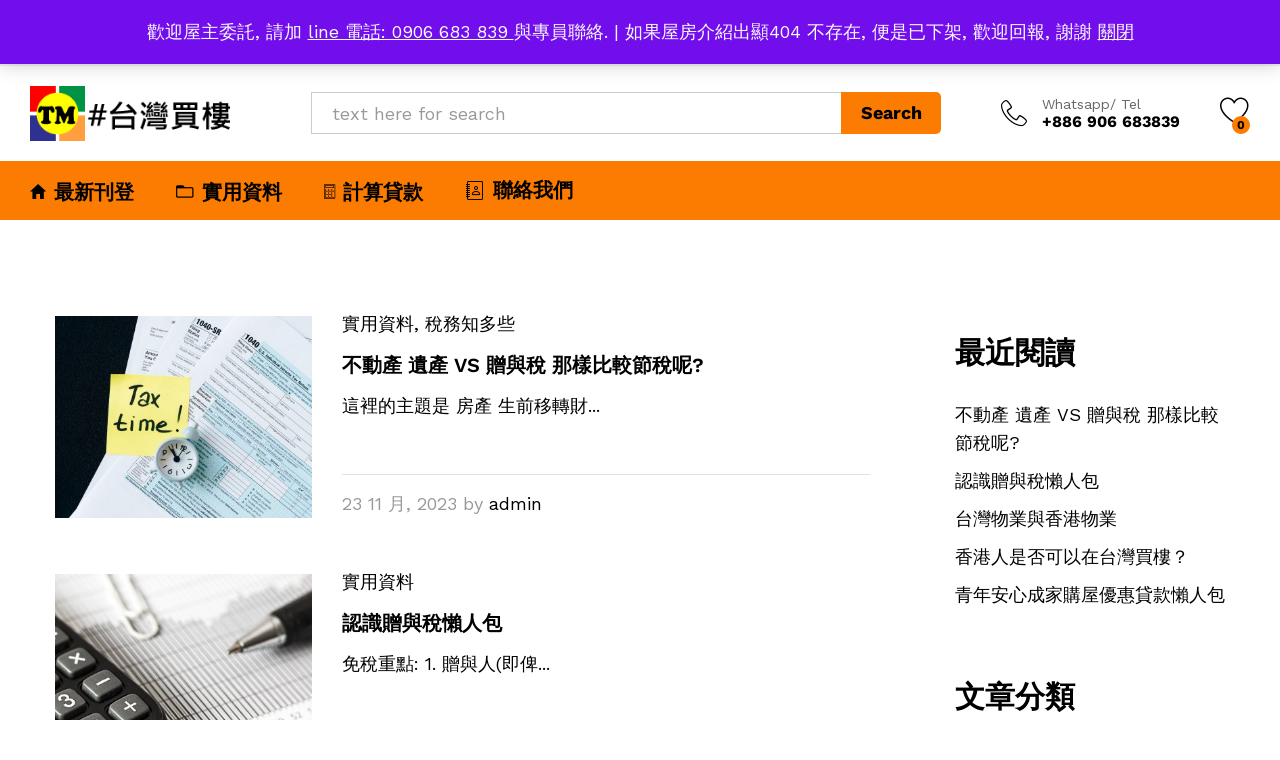

--- FILE ---
content_type: text/html; charset=UTF-8
request_url: https://1668.colortm.com/?orderby=popularity
body_size: 16078
content:
<!DOCTYPE html>
<html lang="zh-TW">
<head>
    <meta charset="UTF-8">
    <meta name="viewport" content="width=device-width, initial-scale=1">
    <link rel="pingback" href="https://1668.colortm.com/xmlrpc.php">

					<script>document.documentElement.className = document.documentElement.className + ' yes-js js_active js'</script>
			<meta name='robots' content='index, follow, max-image-preview:large, max-snippet:-1, max-video-preview:-1' />
	<style>img:is([sizes="auto" i], [sizes^="auto," i]) { contain-intrinsic-size: 3000px 1500px }</style>
	
	<!-- This site is optimized with the Yoast SEO plugin v26.8 - https://yoast.com/product/yoast-seo-wordpress/ -->
	<title>台灣買樓 | 1668好屋 - 台灣買樓 - 台灣不動產廣告刊登平台</title>
	<meta name="description" content="台灣買樓 - 不動產廣告刊登平台" />
	<link rel="canonical" href="https://1668.colortm.com/" />
	<meta property="og:locale" content="zh_TW" />
	<meta property="og:type" content="website" />
	<meta property="og:title" content="台灣買樓 | 1668好屋" />
	<meta property="og:description" content="台灣買樓 - 不動產廣告刊登平台" />
	<meta property="og:url" content="https://1668.colortm.com/" />
	<meta property="og:site_name" content="台灣買樓 | 1668好屋" />
	<meta name="twitter:card" content="summary_large_image" />
	<script type="application/ld+json" class="yoast-schema-graph">{"@context":"https://schema.org","@graph":[{"@type":"CollectionPage","@id":"https://1668.colortm.com/","url":"https://1668.colortm.com/","name":"台灣買樓 | 1668好屋 - 台灣買樓 - 台灣不動產廣告刊登平台","isPartOf":{"@id":"https://1668.colortm.com/#website"},"about":{"@id":"https://1668.colortm.com/#organization"},"description":"台灣買樓 - 不動產廣告刊登平台","breadcrumb":{"@id":"https://1668.colortm.com/#breadcrumb"},"inLanguage":"zh-TW"},{"@type":"BreadcrumbList","@id":"https://1668.colortm.com/#breadcrumb","itemListElement":[{"@type":"ListItem","position":1,"name":"主頁"}]},{"@type":"WebSite","@id":"https://1668.colortm.com/#website","url":"https://1668.colortm.com/","name":"台灣買樓 | 1668好屋","description":"台灣買樓 - 台灣不動產廣告刊登平台","publisher":{"@id":"https://1668.colortm.com/#organization"},"potentialAction":[{"@type":"SearchAction","target":{"@type":"EntryPoint","urlTemplate":"https://1668.colortm.com/?s={search_term_string}"},"query-input":{"@type":"PropertyValueSpecification","valueRequired":true,"valueName":"search_term_string"}}],"inLanguage":"zh-TW"},{"@type":"Organization","@id":"https://1668.colortm.com/#organization","name":"台灣買樓 | 1668好屋","url":"https://1668.colortm.com/","logo":{"@type":"ImageObject","inLanguage":"zh-TW","@id":"https://1668.colortm.com/#/schema/logo/image/","url":"https://1668.colortm.com/wp-content/uploads/2023/10/cropped-logomark.png","contentUrl":"https://1668.colortm.com/wp-content/uploads/2023/10/cropped-logomark.png","width":512,"height":512,"caption":"台灣買樓 | 1668好屋"},"image":{"@id":"https://1668.colortm.com/#/schema/logo/image/"},"sameAs":["https://www.facebook.com/1668estate"]}]}</script>
	<!-- / Yoast SEO plugin. -->


<link rel='dns-prefetch' href='//capi-automation.s3.us-east-2.amazonaws.com' />
<link rel="alternate" type="application/rss+xml" title="訂閱《台灣買樓 | 1668好屋》&raquo; 資訊提供" href="https://1668.colortm.com/feed/" />
<link rel="alternate" type="application/rss+xml" title="訂閱《台灣買樓 | 1668好屋》&raquo; 留言的資訊提供" href="https://1668.colortm.com/comments/feed/" />
<script type="text/javascript">
/* <![CDATA[ */
window._wpemojiSettings = {"baseUrl":"https:\/\/s.w.org\/images\/core\/emoji\/16.0.1\/72x72\/","ext":".png","svgUrl":"https:\/\/s.w.org\/images\/core\/emoji\/16.0.1\/svg\/","svgExt":".svg","source":{"concatemoji":"https:\/\/1668.colortm.com\/wp-includes\/js\/wp-emoji-release.min.js?ver=6.8.3"}};
/*! This file is auto-generated */
!function(s,n){var o,i,e;function c(e){try{var t={supportTests:e,timestamp:(new Date).valueOf()};sessionStorage.setItem(o,JSON.stringify(t))}catch(e){}}function p(e,t,n){e.clearRect(0,0,e.canvas.width,e.canvas.height),e.fillText(t,0,0);var t=new Uint32Array(e.getImageData(0,0,e.canvas.width,e.canvas.height).data),a=(e.clearRect(0,0,e.canvas.width,e.canvas.height),e.fillText(n,0,0),new Uint32Array(e.getImageData(0,0,e.canvas.width,e.canvas.height).data));return t.every(function(e,t){return e===a[t]})}function u(e,t){e.clearRect(0,0,e.canvas.width,e.canvas.height),e.fillText(t,0,0);for(var n=e.getImageData(16,16,1,1),a=0;a<n.data.length;a++)if(0!==n.data[a])return!1;return!0}function f(e,t,n,a){switch(t){case"flag":return n(e,"\ud83c\udff3\ufe0f\u200d\u26a7\ufe0f","\ud83c\udff3\ufe0f\u200b\u26a7\ufe0f")?!1:!n(e,"\ud83c\udde8\ud83c\uddf6","\ud83c\udde8\u200b\ud83c\uddf6")&&!n(e,"\ud83c\udff4\udb40\udc67\udb40\udc62\udb40\udc65\udb40\udc6e\udb40\udc67\udb40\udc7f","\ud83c\udff4\u200b\udb40\udc67\u200b\udb40\udc62\u200b\udb40\udc65\u200b\udb40\udc6e\u200b\udb40\udc67\u200b\udb40\udc7f");case"emoji":return!a(e,"\ud83e\udedf")}return!1}function g(e,t,n,a){var r="undefined"!=typeof WorkerGlobalScope&&self instanceof WorkerGlobalScope?new OffscreenCanvas(300,150):s.createElement("canvas"),o=r.getContext("2d",{willReadFrequently:!0}),i=(o.textBaseline="top",o.font="600 32px Arial",{});return e.forEach(function(e){i[e]=t(o,e,n,a)}),i}function t(e){var t=s.createElement("script");t.src=e,t.defer=!0,s.head.appendChild(t)}"undefined"!=typeof Promise&&(o="wpEmojiSettingsSupports",i=["flag","emoji"],n.supports={everything:!0,everythingExceptFlag:!0},e=new Promise(function(e){s.addEventListener("DOMContentLoaded",e,{once:!0})}),new Promise(function(t){var n=function(){try{var e=JSON.parse(sessionStorage.getItem(o));if("object"==typeof e&&"number"==typeof e.timestamp&&(new Date).valueOf()<e.timestamp+604800&&"object"==typeof e.supportTests)return e.supportTests}catch(e){}return null}();if(!n){if("undefined"!=typeof Worker&&"undefined"!=typeof OffscreenCanvas&&"undefined"!=typeof URL&&URL.createObjectURL&&"undefined"!=typeof Blob)try{var e="postMessage("+g.toString()+"("+[JSON.stringify(i),f.toString(),p.toString(),u.toString()].join(",")+"));",a=new Blob([e],{type:"text/javascript"}),r=new Worker(URL.createObjectURL(a),{name:"wpTestEmojiSupports"});return void(r.onmessage=function(e){c(n=e.data),r.terminate(),t(n)})}catch(e){}c(n=g(i,f,p,u))}t(n)}).then(function(e){for(var t in e)n.supports[t]=e[t],n.supports.everything=n.supports.everything&&n.supports[t],"flag"!==t&&(n.supports.everythingExceptFlag=n.supports.everythingExceptFlag&&n.supports[t]);n.supports.everythingExceptFlag=n.supports.everythingExceptFlag&&!n.supports.flag,n.DOMReady=!1,n.readyCallback=function(){n.DOMReady=!0}}).then(function(){return e}).then(function(){var e;n.supports.everything||(n.readyCallback(),(e=n.source||{}).concatemoji?t(e.concatemoji):e.wpemoji&&e.twemoji&&(t(e.twemoji),t(e.wpemoji)))}))}((window,document),window._wpemojiSettings);
/* ]]> */
</script>
<link rel='stylesheet' id='embed-pdf-viewer-css' href='https://1668.colortm.com/wp-content/plugins/embed-pdf-viewer/css/embed-pdf-viewer.css?ver=2.4.6' type='text/css' media='screen' />
<style id='wp-emoji-styles-inline-css' type='text/css'>

	img.wp-smiley, img.emoji {
		display: inline !important;
		border: none !important;
		box-shadow: none !important;
		height: 1em !important;
		width: 1em !important;
		margin: 0 0.07em !important;
		vertical-align: -0.1em !important;
		background: none !important;
		padding: 0 !important;
	}
</style>
<link rel='stylesheet' id='wp-block-library-css' href='https://1668.colortm.com/wp-includes/css/dist/block-library/style.min.css?ver=6.8.3' type='text/css' media='all' />
<style id='wp-block-library-theme-inline-css' type='text/css'>
.wp-block-audio :where(figcaption){color:#555;font-size:13px;text-align:center}.is-dark-theme .wp-block-audio :where(figcaption){color:#ffffffa6}.wp-block-audio{margin:0 0 1em}.wp-block-code{border:1px solid #ccc;border-radius:4px;font-family:Menlo,Consolas,monaco,monospace;padding:.8em 1em}.wp-block-embed :where(figcaption){color:#555;font-size:13px;text-align:center}.is-dark-theme .wp-block-embed :where(figcaption){color:#ffffffa6}.wp-block-embed{margin:0 0 1em}.blocks-gallery-caption{color:#555;font-size:13px;text-align:center}.is-dark-theme .blocks-gallery-caption{color:#ffffffa6}:root :where(.wp-block-image figcaption){color:#555;font-size:13px;text-align:center}.is-dark-theme :root :where(.wp-block-image figcaption){color:#ffffffa6}.wp-block-image{margin:0 0 1em}.wp-block-pullquote{border-bottom:4px solid;border-top:4px solid;color:currentColor;margin-bottom:1.75em}.wp-block-pullquote cite,.wp-block-pullquote footer,.wp-block-pullquote__citation{color:currentColor;font-size:.8125em;font-style:normal;text-transform:uppercase}.wp-block-quote{border-left:.25em solid;margin:0 0 1.75em;padding-left:1em}.wp-block-quote cite,.wp-block-quote footer{color:currentColor;font-size:.8125em;font-style:normal;position:relative}.wp-block-quote:where(.has-text-align-right){border-left:none;border-right:.25em solid;padding-left:0;padding-right:1em}.wp-block-quote:where(.has-text-align-center){border:none;padding-left:0}.wp-block-quote.is-large,.wp-block-quote.is-style-large,.wp-block-quote:where(.is-style-plain){border:none}.wp-block-search .wp-block-search__label{font-weight:700}.wp-block-search__button{border:1px solid #ccc;padding:.375em .625em}:where(.wp-block-group.has-background){padding:1.25em 2.375em}.wp-block-separator.has-css-opacity{opacity:.4}.wp-block-separator{border:none;border-bottom:2px solid;margin-left:auto;margin-right:auto}.wp-block-separator.has-alpha-channel-opacity{opacity:1}.wp-block-separator:not(.is-style-wide):not(.is-style-dots){width:100px}.wp-block-separator.has-background:not(.is-style-dots){border-bottom:none;height:1px}.wp-block-separator.has-background:not(.is-style-wide):not(.is-style-dots){height:2px}.wp-block-table{margin:0 0 1em}.wp-block-table td,.wp-block-table th{word-break:normal}.wp-block-table :where(figcaption){color:#555;font-size:13px;text-align:center}.is-dark-theme .wp-block-table :where(figcaption){color:#ffffffa6}.wp-block-video :where(figcaption){color:#555;font-size:13px;text-align:center}.is-dark-theme .wp-block-video :where(figcaption){color:#ffffffa6}.wp-block-video{margin:0 0 1em}:root :where(.wp-block-template-part.has-background){margin-bottom:0;margin-top:0;padding:1.25em 2.375em}
</style>
<style id='classic-theme-styles-inline-css' type='text/css'>
/*! This file is auto-generated */
.wp-block-button__link{color:#fff;background-color:#32373c;border-radius:9999px;box-shadow:none;text-decoration:none;padding:calc(.667em + 2px) calc(1.333em + 2px);font-size:1.125em}.wp-block-file__button{background:#32373c;color:#fff;text-decoration:none}
</style>
<style id='pdfemb-pdf-embedder-viewer-style-inline-css' type='text/css'>
.wp-block-pdfemb-pdf-embedder-viewer{max-width:none}

</style>
<link rel='stylesheet' id='jquery-selectBox-css' href='https://1668.colortm.com/wp-content/plugins/yith-woocommerce-wishlist/assets/css/jquery.selectBox.css?ver=1.2.0' type='text/css' media='all' />
<link rel='stylesheet' id='woocommerce_prettyPhoto_css-css' href='//1668.colortm.com/wp-content/plugins/woocommerce/assets/css/prettyPhoto.css?ver=3.1.6' type='text/css' media='all' />
<link rel='stylesheet' id='yith-wcwl-main-css' href='https://1668.colortm.com/wp-content/plugins/yith-woocommerce-wishlist/assets/css/style.css?ver=4.11.0' type='text/css' media='all' />
<style id='yith-wcwl-main-inline-css' type='text/css'>
 :root { --rounded-corners-radius: 16px; --add-to-cart-rounded-corners-radius: 16px; --color-headers-background: #F4F4F4; --feedback-duration: 3s } 
 :root { --rounded-corners-radius: 16px; --add-to-cart-rounded-corners-radius: 16px; --color-headers-background: #F4F4F4; --feedback-duration: 3s } 
</style>
<style id='global-styles-inline-css' type='text/css'>
:root{--wp--preset--aspect-ratio--square: 1;--wp--preset--aspect-ratio--4-3: 4/3;--wp--preset--aspect-ratio--3-4: 3/4;--wp--preset--aspect-ratio--3-2: 3/2;--wp--preset--aspect-ratio--2-3: 2/3;--wp--preset--aspect-ratio--16-9: 16/9;--wp--preset--aspect-ratio--9-16: 9/16;--wp--preset--color--black: #000000;--wp--preset--color--cyan-bluish-gray: #abb8c3;--wp--preset--color--white: #ffffff;--wp--preset--color--pale-pink: #f78da7;--wp--preset--color--vivid-red: #cf2e2e;--wp--preset--color--luminous-vivid-orange: #ff6900;--wp--preset--color--luminous-vivid-amber: #fcb900;--wp--preset--color--light-green-cyan: #7bdcb5;--wp--preset--color--vivid-green-cyan: #00d084;--wp--preset--color--pale-cyan-blue: #8ed1fc;--wp--preset--color--vivid-cyan-blue: #0693e3;--wp--preset--color--vivid-purple: #9b51e0;--wp--preset--gradient--vivid-cyan-blue-to-vivid-purple: linear-gradient(135deg,rgba(6,147,227,1) 0%,rgb(155,81,224) 100%);--wp--preset--gradient--light-green-cyan-to-vivid-green-cyan: linear-gradient(135deg,rgb(122,220,180) 0%,rgb(0,208,130) 100%);--wp--preset--gradient--luminous-vivid-amber-to-luminous-vivid-orange: linear-gradient(135deg,rgba(252,185,0,1) 0%,rgba(255,105,0,1) 100%);--wp--preset--gradient--luminous-vivid-orange-to-vivid-red: linear-gradient(135deg,rgba(255,105,0,1) 0%,rgb(207,46,46) 100%);--wp--preset--gradient--very-light-gray-to-cyan-bluish-gray: linear-gradient(135deg,rgb(238,238,238) 0%,rgb(169,184,195) 100%);--wp--preset--gradient--cool-to-warm-spectrum: linear-gradient(135deg,rgb(74,234,220) 0%,rgb(151,120,209) 20%,rgb(207,42,186) 40%,rgb(238,44,130) 60%,rgb(251,105,98) 80%,rgb(254,248,76) 100%);--wp--preset--gradient--blush-light-purple: linear-gradient(135deg,rgb(255,206,236) 0%,rgb(152,150,240) 100%);--wp--preset--gradient--blush-bordeaux: linear-gradient(135deg,rgb(254,205,165) 0%,rgb(254,45,45) 50%,rgb(107,0,62) 100%);--wp--preset--gradient--luminous-dusk: linear-gradient(135deg,rgb(255,203,112) 0%,rgb(199,81,192) 50%,rgb(65,88,208) 100%);--wp--preset--gradient--pale-ocean: linear-gradient(135deg,rgb(255,245,203) 0%,rgb(182,227,212) 50%,rgb(51,167,181) 100%);--wp--preset--gradient--electric-grass: linear-gradient(135deg,rgb(202,248,128) 0%,rgb(113,206,126) 100%);--wp--preset--gradient--midnight: linear-gradient(135deg,rgb(2,3,129) 0%,rgb(40,116,252) 100%);--wp--preset--font-size--small: 13px;--wp--preset--font-size--medium: 20px;--wp--preset--font-size--large: 36px;--wp--preset--font-size--x-large: 42px;--wp--preset--spacing--20: 0.44rem;--wp--preset--spacing--30: 0.67rem;--wp--preset--spacing--40: 1rem;--wp--preset--spacing--50: 1.5rem;--wp--preset--spacing--60: 2.25rem;--wp--preset--spacing--70: 3.38rem;--wp--preset--spacing--80: 5.06rem;--wp--preset--shadow--natural: 6px 6px 9px rgba(0, 0, 0, 0.2);--wp--preset--shadow--deep: 12px 12px 50px rgba(0, 0, 0, 0.4);--wp--preset--shadow--sharp: 6px 6px 0px rgba(0, 0, 0, 0.2);--wp--preset--shadow--outlined: 6px 6px 0px -3px rgba(255, 255, 255, 1), 6px 6px rgba(0, 0, 0, 1);--wp--preset--shadow--crisp: 6px 6px 0px rgba(0, 0, 0, 1);}:where(.is-layout-flex){gap: 0.5em;}:where(.is-layout-grid){gap: 0.5em;}body .is-layout-flex{display: flex;}.is-layout-flex{flex-wrap: wrap;align-items: center;}.is-layout-flex > :is(*, div){margin: 0;}body .is-layout-grid{display: grid;}.is-layout-grid > :is(*, div){margin: 0;}:where(.wp-block-columns.is-layout-flex){gap: 2em;}:where(.wp-block-columns.is-layout-grid){gap: 2em;}:where(.wp-block-post-template.is-layout-flex){gap: 1.25em;}:where(.wp-block-post-template.is-layout-grid){gap: 1.25em;}.has-black-color{color: var(--wp--preset--color--black) !important;}.has-cyan-bluish-gray-color{color: var(--wp--preset--color--cyan-bluish-gray) !important;}.has-white-color{color: var(--wp--preset--color--white) !important;}.has-pale-pink-color{color: var(--wp--preset--color--pale-pink) !important;}.has-vivid-red-color{color: var(--wp--preset--color--vivid-red) !important;}.has-luminous-vivid-orange-color{color: var(--wp--preset--color--luminous-vivid-orange) !important;}.has-luminous-vivid-amber-color{color: var(--wp--preset--color--luminous-vivid-amber) !important;}.has-light-green-cyan-color{color: var(--wp--preset--color--light-green-cyan) !important;}.has-vivid-green-cyan-color{color: var(--wp--preset--color--vivid-green-cyan) !important;}.has-pale-cyan-blue-color{color: var(--wp--preset--color--pale-cyan-blue) !important;}.has-vivid-cyan-blue-color{color: var(--wp--preset--color--vivid-cyan-blue) !important;}.has-vivid-purple-color{color: var(--wp--preset--color--vivid-purple) !important;}.has-black-background-color{background-color: var(--wp--preset--color--black) !important;}.has-cyan-bluish-gray-background-color{background-color: var(--wp--preset--color--cyan-bluish-gray) !important;}.has-white-background-color{background-color: var(--wp--preset--color--white) !important;}.has-pale-pink-background-color{background-color: var(--wp--preset--color--pale-pink) !important;}.has-vivid-red-background-color{background-color: var(--wp--preset--color--vivid-red) !important;}.has-luminous-vivid-orange-background-color{background-color: var(--wp--preset--color--luminous-vivid-orange) !important;}.has-luminous-vivid-amber-background-color{background-color: var(--wp--preset--color--luminous-vivid-amber) !important;}.has-light-green-cyan-background-color{background-color: var(--wp--preset--color--light-green-cyan) !important;}.has-vivid-green-cyan-background-color{background-color: var(--wp--preset--color--vivid-green-cyan) !important;}.has-pale-cyan-blue-background-color{background-color: var(--wp--preset--color--pale-cyan-blue) !important;}.has-vivid-cyan-blue-background-color{background-color: var(--wp--preset--color--vivid-cyan-blue) !important;}.has-vivid-purple-background-color{background-color: var(--wp--preset--color--vivid-purple) !important;}.has-black-border-color{border-color: var(--wp--preset--color--black) !important;}.has-cyan-bluish-gray-border-color{border-color: var(--wp--preset--color--cyan-bluish-gray) !important;}.has-white-border-color{border-color: var(--wp--preset--color--white) !important;}.has-pale-pink-border-color{border-color: var(--wp--preset--color--pale-pink) !important;}.has-vivid-red-border-color{border-color: var(--wp--preset--color--vivid-red) !important;}.has-luminous-vivid-orange-border-color{border-color: var(--wp--preset--color--luminous-vivid-orange) !important;}.has-luminous-vivid-amber-border-color{border-color: var(--wp--preset--color--luminous-vivid-amber) !important;}.has-light-green-cyan-border-color{border-color: var(--wp--preset--color--light-green-cyan) !important;}.has-vivid-green-cyan-border-color{border-color: var(--wp--preset--color--vivid-green-cyan) !important;}.has-pale-cyan-blue-border-color{border-color: var(--wp--preset--color--pale-cyan-blue) !important;}.has-vivid-cyan-blue-border-color{border-color: var(--wp--preset--color--vivid-cyan-blue) !important;}.has-vivid-purple-border-color{border-color: var(--wp--preset--color--vivid-purple) !important;}.has-vivid-cyan-blue-to-vivid-purple-gradient-background{background: var(--wp--preset--gradient--vivid-cyan-blue-to-vivid-purple) !important;}.has-light-green-cyan-to-vivid-green-cyan-gradient-background{background: var(--wp--preset--gradient--light-green-cyan-to-vivid-green-cyan) !important;}.has-luminous-vivid-amber-to-luminous-vivid-orange-gradient-background{background: var(--wp--preset--gradient--luminous-vivid-amber-to-luminous-vivid-orange) !important;}.has-luminous-vivid-orange-to-vivid-red-gradient-background{background: var(--wp--preset--gradient--luminous-vivid-orange-to-vivid-red) !important;}.has-very-light-gray-to-cyan-bluish-gray-gradient-background{background: var(--wp--preset--gradient--very-light-gray-to-cyan-bluish-gray) !important;}.has-cool-to-warm-spectrum-gradient-background{background: var(--wp--preset--gradient--cool-to-warm-spectrum) !important;}.has-blush-light-purple-gradient-background{background: var(--wp--preset--gradient--blush-light-purple) !important;}.has-blush-bordeaux-gradient-background{background: var(--wp--preset--gradient--blush-bordeaux) !important;}.has-luminous-dusk-gradient-background{background: var(--wp--preset--gradient--luminous-dusk) !important;}.has-pale-ocean-gradient-background{background: var(--wp--preset--gradient--pale-ocean) !important;}.has-electric-grass-gradient-background{background: var(--wp--preset--gradient--electric-grass) !important;}.has-midnight-gradient-background{background: var(--wp--preset--gradient--midnight) !important;}.has-small-font-size{font-size: var(--wp--preset--font-size--small) !important;}.has-medium-font-size{font-size: var(--wp--preset--font-size--medium) !important;}.has-large-font-size{font-size: var(--wp--preset--font-size--large) !important;}.has-x-large-font-size{font-size: var(--wp--preset--font-size--x-large) !important;}
:where(.wp-block-post-template.is-layout-flex){gap: 1.25em;}:where(.wp-block-post-template.is-layout-grid){gap: 1.25em;}
:where(.wp-block-columns.is-layout-flex){gap: 2em;}:where(.wp-block-columns.is-layout-grid){gap: 2em;}
:root :where(.wp-block-pullquote){font-size: 1.5em;line-height: 1.6;}
</style>
<link rel='stylesheet' id='contact-form-7-css' href='https://1668.colortm.com/wp-content/plugins/contact-form-7/includes/css/styles.css?ver=6.1.4' type='text/css' media='all' />
<link rel='stylesheet' id='responsive-lightbox-nivo_lightbox-css-css' href='https://1668.colortm.com/wp-content/plugins/responsive-lightbox-lite/assets/nivo-lightbox/nivo-lightbox.css?ver=6.8.3' type='text/css' media='all' />
<link rel='stylesheet' id='responsive-lightbox-nivo_lightbox-css-d-css' href='https://1668.colortm.com/wp-content/plugins/responsive-lightbox-lite/assets/nivo-lightbox/themes/default/default.css?ver=6.8.3' type='text/css' media='all' />
<link rel='stylesheet' id='woocommerce-general-css' href='https://1668.colortm.com/wp-content/plugins/woocommerce/assets/css/woocommerce.css?ver=10.4.3' type='text/css' media='all' />
<style id='woocommerce-inline-inline-css' type='text/css'>
.woocommerce form .form-row .required { visibility: visible; }
</style>
<link rel='stylesheet' id='wcboost-variation-swatches-css' href='https://1668.colortm.com/wp-content/plugins/wcboost-variation-swatches/assets/css/frontend.css?ver=1.1.3' type='text/css' media='all' />
<style id='wcboost-variation-swatches-inline-css' type='text/css'>
:root { --wcboost-swatches-item-width: 30px; --wcboost-swatches-item-height: 30px; }
</style>
<link rel='stylesheet' id='martfury-fonts-css' href='https://fonts.googleapis.com/css?family=Work+Sans%3A300%2C400%2C500%2C600%2C700%7CLibre+Baskerville%3A400%2C700&#038;subset=latin%2Clatin-ext&#038;ver=20170801' type='text/css' media='all' />
<link rel='stylesheet' id='linearicons-css' href='https://1668.colortm.com/wp-content/themes/martfury/css/linearicons.min.css?ver=1.0.0' type='text/css' media='all' />
<link rel='stylesheet' id='ionicons-css' href='https://1668.colortm.com/wp-content/themes/martfury/css/ionicons.min.css?ver=2.0.0' type='text/css' media='all' />
<link rel='stylesheet' id='eleganticons-css' href='https://1668.colortm.com/wp-content/themes/martfury/css/eleganticons.min.css?ver=1.0.0' type='text/css' media='all' />
<link rel='stylesheet' id='font-awesome-css' href='https://1668.colortm.com/wp-content/themes/martfury/css/font-awesome.min.css?ver=4.7.0' type='text/css' media='all' />
<style id='font-awesome-inline-css' type='text/css'>
[data-font="FontAwesome"]:before {font-family: 'FontAwesome' !important;content: attr(data-icon) !important;speak: none !important;font-weight: normal !important;font-variant: normal !important;text-transform: none !important;line-height: 1 !important;font-style: normal !important;-webkit-font-smoothing: antialiased !important;-moz-osx-font-smoothing: grayscale !important;}
</style>
<link rel='stylesheet' id='bootstrap-css' href='https://1668.colortm.com/wp-content/themes/martfury/css/bootstrap.min.css?ver=3.3.7' type='text/css' media='all' />
<link rel='stylesheet' id='martfury-css' href='https://1668.colortm.com/wp-content/themes/martfury/style.css?ver=20201224' type='text/css' media='all' />
<style id='martfury-inline-css' type='text/css'>
	/* Color Scheme */

	/* Color */

	body {
		--mf-primary-color: #fb7c00;
		--mf-background-primary-color: #fb7c00;
		--mf-border-primary-color: #fb7c00;
	}

	.widget_shopping_cart_content .woocommerce-mini-cart__buttons .checkout,
	 .header-layout-4 .topbar:not(.header-bar),
	 .header-layout-3 .topbar:not(.header-bar){
		background-color: #ec6d00;
	}

body{font-size: 18px;color: #000000;}.site-header .primary-nav > ul > li > a, .site-header .products-cats-menu .menu > li > a{font-size: 20px;}
</style>
<link rel='stylesheet' id='tawc-deals-css' href='https://1668.colortm.com/wp-content/plugins/woocommerce-deals/assets/css/tawc-deals.css?ver=1.0.0' type='text/css' media='all' />
<script type="text/template" id="tmpl-variation-template">
	<div class="woocommerce-variation-description">{{{ data.variation.variation_description }}}</div>
	<div class="woocommerce-variation-price">{{{ data.variation.price_html }}}</div>
	<div class="woocommerce-variation-availability">{{{ data.variation.availability_html }}}</div>
</script>
<script type="text/template" id="tmpl-unavailable-variation-template">
	<p role="alert">抱歉，此商品已下架，請選擇不同的組合</p>
</script>
<script type="text/javascript" src="https://1668.colortm.com/wp-includes/js/jquery/jquery.min.js?ver=3.7.1" id="jquery-core-js"></script>
<script type="text/javascript" src="https://1668.colortm.com/wp-includes/js/jquery/jquery-migrate.min.js?ver=3.4.1" id="jquery-migrate-js"></script>
<script type="text/javascript" src="https://1668.colortm.com/wp-content/plugins/responsive-lightbox-lite/assets/nivo-lightbox/nivo-lightbox.min.js?ver=6.8.3" id="responsive-lightbox-nivo_lightbox-js"></script>
<script type="text/javascript" id="responsive-lightbox-lite-script-js-extra">
/* <![CDATA[ */
var rllArgs = {"script":"nivo_lightbox","selector":"lightbox","custom_events":""};
/* ]]> */
</script>
<script type="text/javascript" src="https://1668.colortm.com/wp-content/plugins/responsive-lightbox-lite/assets/inc/script.js?ver=6.8.3" id="responsive-lightbox-lite-script-js"></script>
<script type="text/javascript" src="https://1668.colortm.com/wp-content/plugins/woocommerce/assets/js/jquery-blockui/jquery.blockUI.min.js?ver=2.7.0-wc.10.4.3" id="wc-jquery-blockui-js" defer="defer" data-wp-strategy="defer"></script>
<script type="text/javascript" src="https://1668.colortm.com/wp-content/plugins/woocommerce/assets/js/js-cookie/js.cookie.min.js?ver=2.1.4-wc.10.4.3" id="wc-js-cookie-js" defer="defer" data-wp-strategy="defer"></script>
<script type="text/javascript" id="woocommerce-js-extra">
/* <![CDATA[ */
var woocommerce_params = {"ajax_url":"\/wp-admin\/admin-ajax.php","wc_ajax_url":"\/?wc-ajax=%%endpoint%%","i18n_password_show":"\u986f\u793a\u5bc6\u78bc","i18n_password_hide":"\u96b1\u85cf\u5bc6\u78bc"};
/* ]]> */
</script>
<script type="text/javascript" src="https://1668.colortm.com/wp-content/plugins/woocommerce/assets/js/frontend/woocommerce.min.js?ver=10.4.3" id="woocommerce-js" defer="defer" data-wp-strategy="defer"></script>
<!--[if lt IE 9]>
<script type="text/javascript" src="https://1668.colortm.com/wp-content/themes/martfury/js/plugins/html5shiv.min.js?ver=3.7.2" id="html5shiv-js"></script>
<![endif]-->
<!--[if lt IE 9]>
<script type="text/javascript" src="https://1668.colortm.com/wp-content/themes/martfury/js/plugins/respond.min.js?ver=1.4.2" id="respond-js"></script>
<![endif]-->
<script type="text/javascript" src="https://1668.colortm.com/wp-includes/js/underscore.min.js?ver=1.13.7" id="underscore-js"></script>
<script type="text/javascript" id="wp-util-js-extra">
/* <![CDATA[ */
var _wpUtilSettings = {"ajax":{"url":"\/wp-admin\/admin-ajax.php"}};
/* ]]> */
</script>
<script type="text/javascript" src="https://1668.colortm.com/wp-includes/js/wp-util.min.js?ver=6.8.3" id="wp-util-js"></script>
<script type="text/javascript" id="wc-add-to-cart-variation-js-extra">
/* <![CDATA[ */
var wc_add_to_cart_variation_params = {"wc_ajax_url":"\/?wc-ajax=%%endpoint%%","i18n_no_matching_variations_text":"\u5f88\u62b1\u6b49\uff0c\u6c92\u6709\u5546\u54c1\u7b26\u5408\u60a8\u7684\u9078\u64c7\uff0c\u8acb\u91cd\u65b0\u9078\u64c7\u5176\u4ed6\u7d44\u5408\u3002","i18n_make_a_selection_text":"\u8acb\u5148\u9078\u53d6\u4efb\u4e00\u5546\u54c1\u9805\u9078\u518d\u52a0\u5546\u54c1\u9032\u8cfc\u7269\u8eca","i18n_unavailable_text":"\u62b1\u6b49\uff0c\u6b64\u5546\u54c1\u5df2\u4e0b\u67b6\uff0c\u8acb\u9078\u64c7\u4e0d\u540c\u7684\u7d44\u5408","i18n_reset_alert_text":"\u9078\u53d6\u9805\u76ee\u5df2\u91cd\u8a2d\u3002 \u5fc5\u9808\u5148\u9078\u53d6\u5546\u54c1\u9078\u9805\uff0c\u624d\u80fd\u52a0\u5165\u8cfc\u7269\u8eca\u3002"};
/* ]]> */
</script>
<script type="text/javascript" src="https://1668.colortm.com/wp-content/plugins/woocommerce/assets/js/frontend/add-to-cart-variation.min.js?ver=10.4.3" id="wc-add-to-cart-variation-js" defer="defer" data-wp-strategy="defer"></script>
<script type="text/javascript" src="https://1668.colortm.com/wp-content/themes/martfury/js/plugins/waypoints.min.js?ver=2.0.2" id="waypoints-js"></script>
<link rel="https://api.w.org/" href="https://1668.colortm.com/wp-json/" /><link rel="EditURI" type="application/rsd+xml" title="RSD" href="https://1668.colortm.com/xmlrpc.php?rsd" />
<meta name="generator" content="WordPress 6.8.3" />
<meta name="generator" content="WooCommerce 10.4.3" />
<!-- Google site verification - Google for WooCommerce -->
<meta name="google-site-verification" content="TZ2MKujN-OmA54PWcg6lrLlbfFGtg2lK9APR0NTgvo8" />
	<noscript><style>.woocommerce-product-gallery{ opacity: 1 !important; }</style></noscript>
				<script  type="text/javascript">
				!function(f,b,e,v,n,t,s){if(f.fbq)return;n=f.fbq=function(){n.callMethod?
					n.callMethod.apply(n,arguments):n.queue.push(arguments)};if(!f._fbq)f._fbq=n;
					n.push=n;n.loaded=!0;n.version='2.0';n.queue=[];t=b.createElement(e);t.async=!0;
					t.src=v;s=b.getElementsByTagName(e)[0];s.parentNode.insertBefore(t,s)}(window,
					document,'script','https://connect.facebook.net/en_US/fbevents.js');
			</script>
			<!-- WooCommerce Facebook Integration Begin -->
			<script  type="text/javascript">

				fbq('init', '999106361351932', {}, {
    "agent": "woocommerce_0-10.4.3-3.5.15"
});

				document.addEventListener( 'DOMContentLoaded', function() {
					// Insert placeholder for events injected when a product is added to the cart through AJAX.
					document.body.insertAdjacentHTML( 'beforeend', '<div class=\"wc-facebook-pixel-event-placeholder\"></div>' );
				}, false );

			</script>
			<!-- WooCommerce Facebook Integration End -->
			<link rel="icon" href="https://1668.colortm.com/wp-content/uploads/2023/10/cropped-logomark-32x32.png" sizes="32x32" />
<link rel="icon" href="https://1668.colortm.com/wp-content/uploads/2023/10/cropped-logomark-192x192.png" sizes="192x192" />
<link rel="apple-touch-icon" href="https://1668.colortm.com/wp-content/uploads/2023/10/cropped-logomark-180x180.png" />
<meta name="msapplication-TileImage" content="https://1668.colortm.com/wp-content/uploads/2023/10/cropped-logomark-270x270.png" />
<style id="kirki-inline-styles">/* vietnamese */
@font-face {
  font-family: 'Work Sans';
  font-style: normal;
  font-weight: 600;
  font-display: swap;
  src: url(https://1668.colortm.com/wp-content/fonts/work-sans/QGYsz_wNahGAdqQ43Rh_c6Dpp_k.woff2) format('woff2');
  unicode-range: U+0102-0103, U+0110-0111, U+0128-0129, U+0168-0169, U+01A0-01A1, U+01AF-01B0, U+0300-0301, U+0303-0304, U+0308-0309, U+0323, U+0329, U+1EA0-1EF9, U+20AB;
}
/* latin-ext */
@font-face {
  font-family: 'Work Sans';
  font-style: normal;
  font-weight: 600;
  font-display: swap;
  src: url(https://1668.colortm.com/wp-content/fonts/work-sans/QGYsz_wNahGAdqQ43Rh_cqDpp_k.woff2) format('woff2');
  unicode-range: U+0100-02BA, U+02BD-02C5, U+02C7-02CC, U+02CE-02D7, U+02DD-02FF, U+0304, U+0308, U+0329, U+1D00-1DBF, U+1E00-1E9F, U+1EF2-1EFF, U+2020, U+20A0-20AB, U+20AD-20C0, U+2113, U+2C60-2C7F, U+A720-A7FF;
}
/* latin */
@font-face {
  font-family: 'Work Sans';
  font-style: normal;
  font-weight: 600;
  font-display: swap;
  src: url(https://1668.colortm.com/wp-content/fonts/work-sans/QGYsz_wNahGAdqQ43Rh_fKDp.woff2) format('woff2');
  unicode-range: U+0000-00FF, U+0131, U+0152-0153, U+02BB-02BC, U+02C6, U+02DA, U+02DC, U+0304, U+0308, U+0329, U+2000-206F, U+20AC, U+2122, U+2191, U+2193, U+2212, U+2215, U+FEFF, U+FFFD;
}
/* vietnamese */
@font-face {
  font-family: 'Work Sans';
  font-style: normal;
  font-weight: 700;
  font-display: swap;
  src: url(https://1668.colortm.com/wp-content/fonts/work-sans/QGYsz_wNahGAdqQ43Rh_c6Dpp_k.woff2) format('woff2');
  unicode-range: U+0102-0103, U+0110-0111, U+0128-0129, U+0168-0169, U+01A0-01A1, U+01AF-01B0, U+0300-0301, U+0303-0304, U+0308-0309, U+0323, U+0329, U+1EA0-1EF9, U+20AB;
}
/* latin-ext */
@font-face {
  font-family: 'Work Sans';
  font-style: normal;
  font-weight: 700;
  font-display: swap;
  src: url(https://1668.colortm.com/wp-content/fonts/work-sans/QGYsz_wNahGAdqQ43Rh_cqDpp_k.woff2) format('woff2');
  unicode-range: U+0100-02BA, U+02BD-02C5, U+02C7-02CC, U+02CE-02D7, U+02DD-02FF, U+0304, U+0308, U+0329, U+1D00-1DBF, U+1E00-1E9F, U+1EF2-1EFF, U+2020, U+20A0-20AB, U+20AD-20C0, U+2113, U+2C60-2C7F, U+A720-A7FF;
}
/* latin */
@font-face {
  font-family: 'Work Sans';
  font-style: normal;
  font-weight: 700;
  font-display: swap;
  src: url(https://1668.colortm.com/wp-content/fonts/work-sans/QGYsz_wNahGAdqQ43Rh_fKDp.woff2) format('woff2');
  unicode-range: U+0000-00FF, U+0131, U+0152-0153, U+02BB-02BC, U+02C6, U+02DA, U+02DC, U+0304, U+0308, U+0329, U+2000-206F, U+20AC, U+2122, U+2191, U+2193, U+2212, U+2215, U+FEFF, U+FFFD;
}/* vietnamese */
@font-face {
  font-family: 'Work Sans';
  font-style: normal;
  font-weight: 600;
  font-display: swap;
  src: url(https://1668.colortm.com/wp-content/fonts/work-sans/QGYsz_wNahGAdqQ43Rh_c6Dpp_k.woff2) format('woff2');
  unicode-range: U+0102-0103, U+0110-0111, U+0128-0129, U+0168-0169, U+01A0-01A1, U+01AF-01B0, U+0300-0301, U+0303-0304, U+0308-0309, U+0323, U+0329, U+1EA0-1EF9, U+20AB;
}
/* latin-ext */
@font-face {
  font-family: 'Work Sans';
  font-style: normal;
  font-weight: 600;
  font-display: swap;
  src: url(https://1668.colortm.com/wp-content/fonts/work-sans/QGYsz_wNahGAdqQ43Rh_cqDpp_k.woff2) format('woff2');
  unicode-range: U+0100-02BA, U+02BD-02C5, U+02C7-02CC, U+02CE-02D7, U+02DD-02FF, U+0304, U+0308, U+0329, U+1D00-1DBF, U+1E00-1E9F, U+1EF2-1EFF, U+2020, U+20A0-20AB, U+20AD-20C0, U+2113, U+2C60-2C7F, U+A720-A7FF;
}
/* latin */
@font-face {
  font-family: 'Work Sans';
  font-style: normal;
  font-weight: 600;
  font-display: swap;
  src: url(https://1668.colortm.com/wp-content/fonts/work-sans/QGYsz_wNahGAdqQ43Rh_fKDp.woff2) format('woff2');
  unicode-range: U+0000-00FF, U+0131, U+0152-0153, U+02BB-02BC, U+02C6, U+02DA, U+02DC, U+0304, U+0308, U+0329, U+2000-206F, U+20AC, U+2122, U+2191, U+2193, U+2212, U+2215, U+FEFF, U+FFFD;
}
/* vietnamese */
@font-face {
  font-family: 'Work Sans';
  font-style: normal;
  font-weight: 700;
  font-display: swap;
  src: url(https://1668.colortm.com/wp-content/fonts/work-sans/QGYsz_wNahGAdqQ43Rh_c6Dpp_k.woff2) format('woff2');
  unicode-range: U+0102-0103, U+0110-0111, U+0128-0129, U+0168-0169, U+01A0-01A1, U+01AF-01B0, U+0300-0301, U+0303-0304, U+0308-0309, U+0323, U+0329, U+1EA0-1EF9, U+20AB;
}
/* latin-ext */
@font-face {
  font-family: 'Work Sans';
  font-style: normal;
  font-weight: 700;
  font-display: swap;
  src: url(https://1668.colortm.com/wp-content/fonts/work-sans/QGYsz_wNahGAdqQ43Rh_cqDpp_k.woff2) format('woff2');
  unicode-range: U+0100-02BA, U+02BD-02C5, U+02C7-02CC, U+02CE-02D7, U+02DD-02FF, U+0304, U+0308, U+0329, U+1D00-1DBF, U+1E00-1E9F, U+1EF2-1EFF, U+2020, U+20A0-20AB, U+20AD-20C0, U+2113, U+2C60-2C7F, U+A720-A7FF;
}
/* latin */
@font-face {
  font-family: 'Work Sans';
  font-style: normal;
  font-weight: 700;
  font-display: swap;
  src: url(https://1668.colortm.com/wp-content/fonts/work-sans/QGYsz_wNahGAdqQ43Rh_fKDp.woff2) format('woff2');
  unicode-range: U+0000-00FF, U+0131, U+0152-0153, U+02BB-02BC, U+02C6, U+02DA, U+02DC, U+0304, U+0308, U+0329, U+2000-206F, U+20AC, U+2122, U+2191, U+2193, U+2212, U+2215, U+FEFF, U+FFFD;
}/* vietnamese */
@font-face {
  font-family: 'Work Sans';
  font-style: normal;
  font-weight: 600;
  font-display: swap;
  src: url(https://1668.colortm.com/wp-content/fonts/work-sans/QGYsz_wNahGAdqQ43Rh_c6Dpp_k.woff2) format('woff2');
  unicode-range: U+0102-0103, U+0110-0111, U+0128-0129, U+0168-0169, U+01A0-01A1, U+01AF-01B0, U+0300-0301, U+0303-0304, U+0308-0309, U+0323, U+0329, U+1EA0-1EF9, U+20AB;
}
/* latin-ext */
@font-face {
  font-family: 'Work Sans';
  font-style: normal;
  font-weight: 600;
  font-display: swap;
  src: url(https://1668.colortm.com/wp-content/fonts/work-sans/QGYsz_wNahGAdqQ43Rh_cqDpp_k.woff2) format('woff2');
  unicode-range: U+0100-02BA, U+02BD-02C5, U+02C7-02CC, U+02CE-02D7, U+02DD-02FF, U+0304, U+0308, U+0329, U+1D00-1DBF, U+1E00-1E9F, U+1EF2-1EFF, U+2020, U+20A0-20AB, U+20AD-20C0, U+2113, U+2C60-2C7F, U+A720-A7FF;
}
/* latin */
@font-face {
  font-family: 'Work Sans';
  font-style: normal;
  font-weight: 600;
  font-display: swap;
  src: url(https://1668.colortm.com/wp-content/fonts/work-sans/QGYsz_wNahGAdqQ43Rh_fKDp.woff2) format('woff2');
  unicode-range: U+0000-00FF, U+0131, U+0152-0153, U+02BB-02BC, U+02C6, U+02DA, U+02DC, U+0304, U+0308, U+0329, U+2000-206F, U+20AC, U+2122, U+2191, U+2193, U+2212, U+2215, U+FEFF, U+FFFD;
}
/* vietnamese */
@font-face {
  font-family: 'Work Sans';
  font-style: normal;
  font-weight: 700;
  font-display: swap;
  src: url(https://1668.colortm.com/wp-content/fonts/work-sans/QGYsz_wNahGAdqQ43Rh_c6Dpp_k.woff2) format('woff2');
  unicode-range: U+0102-0103, U+0110-0111, U+0128-0129, U+0168-0169, U+01A0-01A1, U+01AF-01B0, U+0300-0301, U+0303-0304, U+0308-0309, U+0323, U+0329, U+1EA0-1EF9, U+20AB;
}
/* latin-ext */
@font-face {
  font-family: 'Work Sans';
  font-style: normal;
  font-weight: 700;
  font-display: swap;
  src: url(https://1668.colortm.com/wp-content/fonts/work-sans/QGYsz_wNahGAdqQ43Rh_cqDpp_k.woff2) format('woff2');
  unicode-range: U+0100-02BA, U+02BD-02C5, U+02C7-02CC, U+02CE-02D7, U+02DD-02FF, U+0304, U+0308, U+0329, U+1D00-1DBF, U+1E00-1E9F, U+1EF2-1EFF, U+2020, U+20A0-20AB, U+20AD-20C0, U+2113, U+2C60-2C7F, U+A720-A7FF;
}
/* latin */
@font-face {
  font-family: 'Work Sans';
  font-style: normal;
  font-weight: 700;
  font-display: swap;
  src: url(https://1668.colortm.com/wp-content/fonts/work-sans/QGYsz_wNahGAdqQ43Rh_fKDp.woff2) format('woff2');
  unicode-range: U+0000-00FF, U+0131, U+0152-0153, U+02BB-02BC, U+02C6, U+02DA, U+02DC, U+0304, U+0308, U+0329, U+2000-206F, U+20AC, U+2122, U+2191, U+2193, U+2212, U+2215, U+FEFF, U+FFFD;
}</style>
</head>

<body class="home blog wp-embed-responsive wp-theme-martfury theme-martfury woocommerce-demo-store woocommerce-no-js header-layout-2 mf-blog-page blog-layout-small-thumb sticky-header product_loop-no-hover">
<p role="complementary" aria-label="商店通知" class="woocommerce-store-notice demo_store" data-notice-id="7c7e27b1ca98ea8f6083e0b263e185d0" style="display:none;">歡迎屋主委託, 請加 <a href="https://line.me/ti/p/fnXg5ub55k"> line 電話: 0906 683 839 </a>與專員聯絡. | 如果屋房介紹出顯404 不存在, 便是已下架, 歡迎回報, 謝謝   <a role="button" href="#" class="woocommerce-store-notice__dismiss-link">關閉</a></p>
<div id="page" class="hfeed site">
			<div id="top-promotion" class="top-promotion promotion style-1">
				<div class="martfury-container">
					<div class="promotion-content">
						<div class="promo-inner">
						
						</div>
						<div class="promo-link">
						
						</div>
					</div>
				</div>
			</div><div id="topbar" class="topbar ">
    <div class="martfury-container">
        <div class="row topbar-row">
			                <div class="topbar-left topbar-sidebar col-xs-12 col-sm-12 col-md-5 hidden-xs hidden-sm">
					                </div>


                <div class="topbar-right topbar-sidebar col-xs-12 col-sm-12 col-md-7 hidden-xs hidden-sm">
					                </div>
			
			
        </div>
    </div>
</div>        <header id="site-header" class="site-header sticky-header-logo header-department-top">
			
<div class="header-main-wapper">
    <div class="header-main">
        <div class="martfury-container">
            <div class="row header-row">
                <div class="header-logo col-lg-3 col-md-6 col-sm-6 col-xs-6 ">
                    <div class="d-logo">
						    <div class="logo">
        <a href="https://1668.colortm.com/">
            <img class="site-logo" alt="台灣買樓 | 1668好屋"
                 src="https://1668.colortm.com/wp-content/uploads/2025/05/logomark-台灣買樓.png"/>
			<img class="sticky-logo" alt="台灣買樓 | 1668好屋" src="https://1668.colortm.com/wp-content/uploads/2025/05/logomark-台灣買樓.png" />        </a>
    </div>
<p class="site-title"><a href="https://1668.colortm.com/" rel="home">台灣買樓 | 1668好屋</a></p>    <h2 class="site-description">台灣買樓 &#8211; 台灣不動產廣告刊登平台</h2>

                    </div>

                    <div class="d-department hidden-xs hidden-sm ">
						                    </div>

                </div>
                <div class="header-extras col-lg-9 col-md-6 col-sm-6 col-xs-6">
					<div class="product-extra-search">
                <form class="products-search" method="get" action="https://1668.colortm.com/">
                <div class="psearch-content">
                    <div class="product-cat"><div class="product-cat-label no-cats">All</div> </div>
                    <div class="search-wrapper">
                        <input type="text" name="s"  class="search-field" autocomplete="off" placeholder="text here for search">
                        
                        <div class="search-results woocommerce"></div>
                    </div>
                    <button type="submit" class="search-submit mf-background-primary">Search </button>
                </div>
            </form> 
            </div>                    <ul class="extras-menu">
						<li class="extra-menu-item menu-item-hotline">
                <a href="https://wa.me/message/BLAV7VW57Q6LD1">
				<i class="icon-telephone extra-icon"></i>
				<span class="hotline-content">
					<label>Whatsapp/ Tel</label>
					<span>+886 906 683839</span>
				</span>
				</a>
		    </li><li class="extra-menu-item menu-item-wishlist menu-item-yith">
			<a class="yith-contents" id="icon-wishlist-contents" href="https://1668.colortm.com/wishlist/">
				<i class="icon-heart extra-icon" rel="tooltip"></i>
				<span class="mini-item-counter mf-background-primary">
					0
				</span>
			</a>
		</li>                    </ul>
                </div>
            </div>
        </div>
    </div>
</div>
<div class="main-menu hidden-xs hidden-sm">
    <div class="martfury-container">
        <div class="row">
            <div class="col-md-12 col-sm-12">
                <div class="col-header-menu">
					        <div class="primary-nav nav">
			<ul id="menu-menu-1" class="menu"><li class="menu-item menu-item-type-post_type menu-item-object-page menu-item-home menu-item-229"><a href="https://1668.colortm.com/%e5%8f%b0%e7%81%a3%e8%b2%b7%e6%a8%93-1668house/" class=" has-icon"><i  class="ion-android-home"></i> 最新刊登</a></li>
<li class="menu-item menu-item-type-taxonomy menu-item-object-category menu-item-290"><a href="https://1668.colortm.com/category/usefulinfo/" class=" has-icon"><i  class="ion-android-folder-open"></i> 實用資料</a></li>
<li class="menu-item menu-item-type-post_type menu-item-object-page menu-item-165"><a href="https://1668.colortm.com/%e8%a8%88%e7%ae%97%e8%b2%b8%e6%ac%be/" class=" has-icon"><i  class="ion-ios-calculator-outline"></i> 計算貸款</a></li>
<li class="menu-item menu-item-type-post_type menu-item-object-page menu-item-328"><a href="https://1668.colortm.com/contact-us/" class=" has-icon"><i  class="icon-contacts"></i> 聯絡我們</a></li>
</ul>        </div>
							                </div>
            </div>
        </div>
    </div>
</div>
<div class="mobile-menu hidden-lg hidden-md">
    <div class="container">
        <div class="mobile-menu-row">
            <a class="mf-toggle-menu" id="mf-toggle-menu" href="#">
                <i class="icon-menu"></i>
            </a>
			<div class="product-extra-search">
                <form class="products-search" method="get" action="https://1668.colortm.com/">
                <div class="psearch-content">
                    <div class="product-cat"><div class="product-cat-label no-cats">All</div> </div>
                    <div class="search-wrapper">
                        <input type="text" name="s"  class="search-field" autocomplete="off" placeholder="text here for search">
                        
                        <div class="search-results woocommerce"></div>
                    </div>
                    <button type="submit" class="search-submit mf-background-primary">Search </button>
                </div>
            </form> 
            </div>        </div>
    </div>
</div>        </header>
		
    <div id="content" class="site-content">
		<div class="container"><div class="row">    <div id="primary" class="content-area col-md-9 col-sm-12 col-xs-12">
        <main id="main" class="site-main">

			                <div class="row">
                    <div class="mf-post-list">
												
							
<article id="post-479" class="col-md-12 col-sm-12 col-xs-12 post-item-small-thumb blog-wapper post-479 post type-post status-publish format-standard has-post-thumbnail hentry category-usefulinfo category-277 tag--vs--">
	<header class="entry-header">
		<div class='entry-format format-image'><a class="entry-image" href="https://1668.colortm.com/usefulinfo/%e4%b8%8d%e5%8b%95%e7%94%a2-%e9%81%ba%e7%94%a2-vs-%e8%b4%88%e8%88%87%e7%a8%85-%e9%82%a3%e6%a8%a3%e6%af%94%e8%bc%83%e7%af%80%e7%a8%85%e5%91%a2/"><img width="380" height="300" src="https://1668.colortm.com/wp-content/uploads/2023/11/pexels-photo-6863259-380x300.jpeg" class="" alt="tax documents on black table" decoding="async" fetchpriority="high" /></a></div>	</header>
	<!-- .entry-header -->

	<div class="entry-content">
		<div class="entry-content-top">
							<div class="categories-links">
					<a href="https://1668.colortm.com/category/usefulinfo/">實用資料</a><a href="https://1668.colortm.com/category/usefulinfo/%e7%a8%85%e5%8b%99%e7%9f%a5%e5%a4%9a%e4%ba%9b/">, 稅務知多些</a>				</div>
						<h2 class="entry-title"><a href="https://1668.colortm.com/usefulinfo/%e4%b8%8d%e5%8b%95%e7%94%a2-%e9%81%ba%e7%94%a2-vs-%e8%b4%88%e8%88%87%e7%a8%85-%e9%82%a3%e6%a8%a3%e6%af%94%e8%bc%83%e7%af%80%e7%a8%85%e5%91%a2/" rel="bookmark">不動產 遺產 VS 贈與稅 那樣比較節稅呢?</a></h2>							<div class="entry-desc">
					<p>這裡的主題是 房產 生前移轉財...</p>				</div>
					</div>
		<div class="entry-content-bottom">
			<a href="https://1668.colortm.com/2023/11/23/" class="entry-meta" rel="bookmark">23 11 月, 2023</a><span class="entry-author entry-meta"> by <a class="url fn n" href="https://1668.colortm.com/author/admin/">admin</a></span>		</div>
	</div>
	<!-- .entry-content -->

</article><!-- #post-## -->

						
							
<article id="post-451" class="col-md-12 col-sm-12 col-xs-12 post-item-small-thumb blog-wapper post-451 post type-post status-publish format-standard has-post-thumbnail hentry category-usefulinfo tag-294">
	<header class="entry-header">
		<div class='entry-format format-image'><a class="entry-image" href="https://1668.colortm.com/usefulinfo/%e8%aa%8d%e8%ad%98%e8%b4%88%e8%88%87%e7%a8%85%e6%87%b6%e4%ba%ba%e5%8c%85/"><img width="380" height="300" src="https://1668.colortm.com/wp-content/uploads/2023/11/pexels-photo-209224-380x300.jpeg" class="" alt="calculator and pen on table" decoding="async" /></a></div>	</header>
	<!-- .entry-header -->

	<div class="entry-content">
		<div class="entry-content-top">
							<div class="categories-links">
					<a href="https://1668.colortm.com/category/usefulinfo/">實用資料</a>				</div>
						<h2 class="entry-title"><a href="https://1668.colortm.com/usefulinfo/%e8%aa%8d%e8%ad%98%e8%b4%88%e8%88%87%e7%a8%85%e6%87%b6%e4%ba%ba%e5%8c%85/" rel="bookmark">認識贈與稅懶人包</a></h2>							<div class="entry-desc">
					<p>免稅重點: 1. 贈與人(即俾...</p>				</div>
					</div>
		<div class="entry-content-bottom">
			<a href="https://1668.colortm.com/2023/11/17/" class="entry-meta" rel="bookmark">17 11 月, 2023</a><span class="entry-author entry-meta"> by <a class="url fn n" href="https://1668.colortm.com/author/admin/">admin</a></span>		</div>
	</div>
	<!-- .entry-content -->

</article><!-- #post-## -->

						
							
<article id="post-436" class="col-md-12 col-sm-12 col-xs-12 post-item-small-thumb blog-wapper post-436 post type-post status-publish format-standard has-post-thumbnail hentry category-usefulinfo category-dealinfo tag-257 tag-259 tag-258">
	<header class="entry-header">
		<div class='entry-format format-image'><a class="entry-image" href="https://1668.colortm.com/usefulinfo/%e5%8f%b0%e7%81%a3%e7%89%a9%e6%a5%ad%e8%88%87%e9%a6%99%e6%b8%af%e7%89%a9%e6%a5%ad/"><img width="380" height="300" src="https://1668.colortm.com/wp-content/uploads/2023/11/pexels-photo-171328-380x300.jpeg" class="" alt="bird s eye photography of a city" decoding="async" /></a></div>	</header>
	<!-- .entry-header -->

	<div class="entry-content">
		<div class="entry-content-top">
							<div class="categories-links">
					<a href="https://1668.colortm.com/category/usefulinfo/">實用資料</a><a href="https://1668.colortm.com/category/usefulinfo/dealinfo/">, 買賣手冊</a>				</div>
						<h2 class="entry-title"><a href="https://1668.colortm.com/usefulinfo/%e5%8f%b0%e7%81%a3%e7%89%a9%e6%a5%ad%e8%88%87%e9%a6%99%e6%b8%af%e7%89%a9%e6%a5%ad/" rel="bookmark">台灣物業與香港物業</a></h2>							<div class="entry-desc">
					<p>台灣物業與香港物業 有什麼不一...</p>				</div>
					</div>
		<div class="entry-content-bottom">
			<a href="https://1668.colortm.com/2023/11/13/" class="entry-meta" rel="bookmark">13 11 月, 2023</a><span class="entry-author entry-meta"> by <a class="url fn n" href="https://1668.colortm.com/author/admin/">admin</a></span>		</div>
	</div>
	<!-- .entry-content -->

</article><!-- #post-## -->

						
							
<article id="post-433" class="col-md-12 col-sm-12 col-xs-12 post-item-small-thumb blog-wapper post-433 post type-post status-publish format-standard has-post-thumbnail hentry category-usefulinfo category-dealinfo tag-254">
	<header class="entry-header">
		<div class='entry-format format-image'><a class="entry-image" href="https://1668.colortm.com/usefulinfo/%e9%a6%99%e6%b8%af%e4%ba%ba%e6%98%af%e5%90%a6%e5%8f%af%e4%bb%a5%e5%9c%a8%e5%8f%b0%e7%81%a3%e8%b2%b7%e6%a8%93%ef%bc%9f/"><img width="380" height="300" src="https://1668.colortm.com/wp-content/uploads/2023/11/pexels-photo-1559825-380x300.jpeg" class="" alt="landmark city" decoding="async" loading="lazy" /></a></div>	</header>
	<!-- .entry-header -->

	<div class="entry-content">
		<div class="entry-content-top">
							<div class="categories-links">
					<a href="https://1668.colortm.com/category/usefulinfo/">實用資料</a><a href="https://1668.colortm.com/category/usefulinfo/dealinfo/">, 買賣手冊</a>				</div>
						<h2 class="entry-title"><a href="https://1668.colortm.com/usefulinfo/%e9%a6%99%e6%b8%af%e4%ba%ba%e6%98%af%e5%90%a6%e5%8f%af%e4%bb%a5%e5%9c%a8%e5%8f%b0%e7%81%a3%e8%b2%b7%e6%a8%93%ef%bc%9f/" rel="bookmark">香港人是否可以在台灣買樓？</a></h2>							<div class="entry-desc">
					<p>經常有朋友問， 香港人是否可以...</p>				</div>
					</div>
		<div class="entry-content-bottom">
			<a href="https://1668.colortm.com/2023/11/13/" class="entry-meta" rel="bookmark">13 11 月, 2023</a><span class="entry-author entry-meta"> by <a class="url fn n" href="https://1668.colortm.com/author/admin/">admin</a></span>		</div>
	</div>
	<!-- .entry-content -->

</article><!-- #post-## -->

						
							
<article id="post-329" class="col-md-12 col-sm-12 col-xs-12 post-item-small-thumb blog-wapper post-329 post type-post status-publish format-standard has-post-thumbnail hentry category-usefulinfo category-dealinfo tag-160 tag-161 tag-158">
	<header class="entry-header">
		<div class='entry-format format-image'><a class="entry-image" href="https://1668.colortm.com/usefulinfo/%e9%9d%92%e5%b9%b4%e5%ae%89%e5%bf%83%e6%88%90%e5%ae%b6%e8%b3%bc%e5%b1%8b%e5%84%aa%e6%83%a0%e8%b2%b8%e6%ac%be%e6%87%b6%e4%ba%ba%e5%8c%85/"><img width="380" height="300" src="https://1668.colortm.com/wp-content/uploads/2023/10/安責1-380x300.jpg" class="" alt="青年安心成家購屋優惠貸款懶人包" decoding="async" loading="lazy" /></a></div>	</header>
	<!-- .entry-header -->

	<div class="entry-content">
		<div class="entry-content-top">
							<div class="categories-links">
					<a href="https://1668.colortm.com/category/usefulinfo/">實用資料</a><a href="https://1668.colortm.com/category/usefulinfo/dealinfo/">, 買賣手冊</a>				</div>
						<h2 class="entry-title"><a href="https://1668.colortm.com/usefulinfo/%e9%9d%92%e5%b9%b4%e5%ae%89%e5%bf%83%e6%88%90%e5%ae%b6%e8%b3%bc%e5%b1%8b%e5%84%aa%e6%83%a0%e8%b2%b8%e6%ac%be%e6%87%b6%e4%ba%ba%e5%8c%85/" rel="bookmark">青年安心成家購屋優惠貸款懶人包</a></h2>							<div class="entry-desc">
					<p>貸款對象：借款人符合民法規定之...</p>				</div>
					</div>
		<div class="entry-content-bottom">
			<a href="https://1668.colortm.com/2023/10/28/" class="entry-meta" rel="bookmark">28 10 月, 2023</a><span class="entry-author entry-meta"> by <a class="url fn n" href="https://1668.colortm.com/author/admin/">admin</a></span>		</div>
	</div>
	<!-- .entry-content -->

</article><!-- #post-## -->

						
							
<article id="post-273" class="col-md-12 col-sm-12 col-xs-12 post-item-small-thumb blog-wapper post-273 post type-post status-publish format-standard has-post-thumbnail hentry category-usefulinfo category-dealinfo tag-122 tag-119 tag-120 tag-162 tag-121">
	<header class="entry-header">
		<div class='entry-format format-image'><a class="entry-image" href="https://1668.colortm.com/usefulinfo/%e5%96%ae%e4%bd%8d%e6%a6%82%e5%bf%b5-%e5%9d%aa%e6%95%b8-%e8%8b%b1%e5%b0%ba-%e5%85%ac%e5%b0%ba/"><img width="380" height="300" src="https://1668.colortm.com/wp-content/uploads/2023/10/sqFeet-380x300.jpg" class="" alt="單位概念 - 坪數 英尺 公尺" decoding="async" loading="lazy" /></a></div>	</header>
	<!-- .entry-header -->

	<div class="entry-content">
		<div class="entry-content-top">
							<div class="categories-links">
					<a href="https://1668.colortm.com/category/usefulinfo/">實用資料</a><a href="https://1668.colortm.com/category/usefulinfo/dealinfo/">, 買賣手冊</a>				</div>
						<h2 class="entry-title"><a href="https://1668.colortm.com/usefulinfo/%e5%96%ae%e4%bd%8d%e6%a6%82%e5%bf%b5-%e5%9d%aa%e6%95%b8-%e8%8b%b1%e5%b0%ba-%e5%85%ac%e5%b0%ba/" rel="bookmark">單位概念 &#8211; 坪數 英尺 公尺</a></h2>							<div class="entry-desc">
					<p>台灣 1平方公尺 即 0.30...</p>				</div>
					</div>
		<div class="entry-content-bottom">
			<a href="https://1668.colortm.com/2023/10/27/" class="entry-meta" rel="bookmark">27 10 月, 2023</a><span class="entry-author entry-meta"> by <a class="url fn n" href="https://1668.colortm.com/author/admin/">admin</a></span>		</div>
	</div>
	<!-- .entry-content -->

</article><!-- #post-## -->

						
							
<article id="post-217" class="col-md-12 col-sm-12 col-xs-12 post-item-small-thumb blog-wapper post-217 post type-post status-publish format-standard has-post-thumbnail hentry category-usefulinfo category-dealinfo tag-90 tag-2-0 tag-91">
	<header class="entry-header">
		<div class='entry-format format-image'><a class="entry-image" href="https://1668.colortm.com/usefulinfo/%e3%80%90%e6%88%bf%e5%9c%b0%e5%90%88%e4%b8%802-0%e3%80%91%ef%bc%8d%e6%88%bf%e5%9c%b0%e5%90%88%e4%b8%80%e7%a8%852-0%e5%85%ad%e5%a4%a7%e4%bf%ae%e6%b3%95%e9%87%8d%e9%bb%9e%e4%b8%80%e8%a6%bd%e8%a1%a8/"><img width="212" height="300" src="https://1668.colortm.com/wp-content/uploads/2023/10/1100701-房地合一.jpg" class="" alt="房地合一2.0" decoding="async" loading="lazy" srcset="https://1668.colortm.com/wp-content/uploads/2023/10/1100701-房地合一.jpg 800w, https://1668.colortm.com/wp-content/uploads/2023/10/1100701-房地合一-212x300.jpg 212w, https://1668.colortm.com/wp-content/uploads/2023/10/1100701-房地合一-725x1024.jpg 725w, https://1668.colortm.com/wp-content/uploads/2023/10/1100701-房地合一-768x1085.jpg 768w, https://1668.colortm.com/wp-content/uploads/2023/10/1100701-房地合一-600x848.jpg 600w" sizes="auto, (max-width: 212px) 100vw, 212px" /></a></div>	</header>
	<!-- .entry-header -->

	<div class="entry-content">
		<div class="entry-content-top">
							<div class="categories-links">
					<a href="https://1668.colortm.com/category/usefulinfo/">實用資料</a><a href="https://1668.colortm.com/category/usefulinfo/dealinfo/">, 買賣手冊</a>				</div>
						<h2 class="entry-title"><a href="https://1668.colortm.com/usefulinfo/%e3%80%90%e6%88%bf%e5%9c%b0%e5%90%88%e4%b8%802-0%e3%80%91%ef%bc%8d%e6%88%bf%e5%9c%b0%e5%90%88%e4%b8%80%e7%a8%852-0%e5%85%ad%e5%a4%a7%e4%bf%ae%e6%b3%95%e9%87%8d%e9%bb%9e%e4%b8%80%e8%a6%bd%e8%a1%a8/" rel="bookmark">【房地合一2.0】－房地合一稅2.0六大修法重點一覽表</a></h2>							<div class="entry-desc">
					<p>房地合一2.0 房地合一稅2....</p>				</div>
					</div>
		<div class="entry-content-bottom">
			<a href="https://1668.colortm.com/2023/10/25/" class="entry-meta" rel="bookmark">25 10 月, 2023</a><span class="entry-author entry-meta"> by <a class="url fn n" href="https://1668.colortm.com/author/admin/">admin</a></span>		</div>
	</div>
	<!-- .entry-content -->

</article><!-- #post-## -->

						                    </div>
                </div>

				
			
        </main>
        <!-- #main -->
    </div><!-- #primary -->

	<aside id="primary-sidebar"
       class="widgets-area primary-sidebar col-md-3 col-sm-12 col-xs-12  blog-sidebar">
	<div id="block-3" class="widget widget_block">
<div class="wp-block-group"><div class="wp-block-group__inner-container is-layout-flow wp-block-group-is-layout-flow">
<h2 class="wp-block-heading">最近閱讀</h2>


<ul class="wp-block-latest-posts__list wp-block-latest-posts"><li><a class="wp-block-latest-posts__post-title" href="https://1668.colortm.com/usefulinfo/%e4%b8%8d%e5%8b%95%e7%94%a2-%e9%81%ba%e7%94%a2-vs-%e8%b4%88%e8%88%87%e7%a8%85-%e9%82%a3%e6%a8%a3%e6%af%94%e8%bc%83%e7%af%80%e7%a8%85%e5%91%a2/">不動產 遺產 VS 贈與稅 那樣比較節稅呢?</a></li>
<li><a class="wp-block-latest-posts__post-title" href="https://1668.colortm.com/usefulinfo/%e8%aa%8d%e8%ad%98%e8%b4%88%e8%88%87%e7%a8%85%e6%87%b6%e4%ba%ba%e5%8c%85/">認識贈與稅懶人包</a></li>
<li><a class="wp-block-latest-posts__post-title" href="https://1668.colortm.com/usefulinfo/%e5%8f%b0%e7%81%a3%e7%89%a9%e6%a5%ad%e8%88%87%e9%a6%99%e6%b8%af%e7%89%a9%e6%a5%ad/">台灣物業與香港物業</a></li>
<li><a class="wp-block-latest-posts__post-title" href="https://1668.colortm.com/usefulinfo/%e9%a6%99%e6%b8%af%e4%ba%ba%e6%98%af%e5%90%a6%e5%8f%af%e4%bb%a5%e5%9c%a8%e5%8f%b0%e7%81%a3%e8%b2%b7%e6%a8%93%ef%bc%9f/">香港人是否可以在台灣買樓？</a></li>
<li><a class="wp-block-latest-posts__post-title" href="https://1668.colortm.com/usefulinfo/%e9%9d%92%e5%b9%b4%e5%ae%89%e5%bf%83%e6%88%90%e5%ae%b6%e8%b3%bc%e5%b1%8b%e5%84%aa%e6%83%a0%e8%b2%b8%e6%ac%be%e6%87%b6%e4%ba%ba%e5%8c%85/">青年安心成家購屋優惠貸款懶人包</a></li>
</ul></div></div>
</div><div id="block-6" class="widget widget_block">
<div class="wp-block-group"><div class="wp-block-group__inner-container is-layout-flow wp-block-group-is-layout-flow">
<h2 class="wp-block-heading">文章分類</h2>


<ul class="wp-block-categories-list wp-block-categories">	<li class="cat-item cat-item-10"><a href="https://1668.colortm.com/category/usefulinfo/">實用資料</a>
</li>
	<li class="cat-item cat-item-277"><a href="https://1668.colortm.com/category/usefulinfo/%e7%a8%85%e5%8b%99%e7%9f%a5%e5%a4%9a%e4%ba%9b/">稅務知多些</a>
</li>
	<li class="cat-item cat-item-83"><a href="https://1668.colortm.com/category/usefulinfo/dealinfo/">買賣手冊</a>
</li>
</ul></div></div>
</div><div id="block-19" class="widget widget_block">
<div class="wp-block-jetpack-send-a-message">
<div class="wp-block-jetpack-whatsapp-button is-color-dark"><a class="whatsapp-block__button" href="https://api.whatsapp.com/send?phone=85251125977&amp;text=%E4%BD%A0%E5%A5%BD%EF%BC%8C%E6%88%91%E5%BE%9E%E4%BD%A0%E7%9A%84%E7%B6%B2%E7%AB%99%E5%8F%96%E5%BE%97%E4%BD%A0%E7%9A%84%20WhatsApp%20%E8%B3%87%E8%A8%8A%E3%80%82" style="background-color:#25D366;color:#fff" target="_self" rel="noopener noreferrer">在 WhatsApp 上聊天</a></div>
</div>
</div></aside><!-- #secondary -->


</div></div></div><!-- #content -->
    <footer id="colophon" class="site-footer">
		<nav class="footer-layout footer-layout-1 footer-light">
		<div class="martfury-container">
		<div class="footer-content">
					</div>
		<div class="footer-bottom">
			<div class="row footer-row">
				<div class="col-footer-copyright col-lg-6 col-md-12 col-sm-12 col-xs-12">
					<div class="footer-copyright">Copyright © 台灣買樓 | 1668好屋 since 2020 | (111)登字第416323號 

</div>				</div>
				<div class="col-footer-payments col-lg-6 col-md-12 col-sm-12 col-xs-12">
					<div class="footer-payments"><ul class="payments"> <li><img class="attachment-full size-full" src=""></li> </ul></div>				</div>
			</div>
		</div>
	</div>
</nav>    </footer><!-- #colophon -->
	</div><!-- #page -->

<script type="speculationrules">
{"prefetch":[{"source":"document","where":{"and":[{"href_matches":"\/*"},{"not":{"href_matches":["\/wp-*.php","\/wp-admin\/*","\/wp-content\/uploads\/*","\/wp-content\/*","\/wp-content\/plugins\/*","\/wp-content\/themes\/martfury\/*","\/*\\?(.+)"]}},{"not":{"selector_matches":"a[rel~=\"nofollow\"]"}},{"not":{"selector_matches":".no-prefetch, .no-prefetch a"}}]},"eagerness":"conservative"}]}
</script>

        <div id="mf-quick-view-modal" class="mf-quick-view-modal martfury-modal woocommerce" tabindex="-1">
            <div class="mf-modal-overlay"></div>
            <div class="modal-content">
                <a href="#" class="close-modal">
                    <i class="icon-cross"></i>
                </a>
                <div class="product-modal-content loading"></div>
            </div>
            <div class="mf-loading"></div>
        </div>

		            <a id="scroll-top" class="backtotop" href="#page-top">
                <i class="arrow_carrot_up_alt"></i>
            </a>
				        <div class="primary-mobile-nav mf-els-item" id="primary-mobile-nav">
            <div class="mobile-nav-content">
                <div class="mobile-nav-overlay"></div>
                <div class="mobile-nav-header">
					                    <h2 class="mobile-nav-header__title">Main Menu</h2>
                    <a class="close-mobile-nav"><i class="icon-cross"></i></a>
                </div>

				<ul id="menu-menu-2" class="menu"><li class="menu-item menu-item-type-post_type menu-item-object-page menu-item-home menu-item-229"><a href="https://1668.colortm.com/%e5%8f%b0%e7%81%a3%e8%b2%b7%e6%a8%93-1668house/"><i class="ion-android-home"></i> 最新刊登</a></li>
<li class="menu-item menu-item-type-taxonomy menu-item-object-category menu-item-290"><a href="https://1668.colortm.com/category/usefulinfo/"><i class="ion-android-folder-open"></i> 實用資料</a></li>
<li class="menu-item menu-item-type-post_type menu-item-object-page menu-item-165"><a href="https://1668.colortm.com/%e8%a8%88%e7%ae%97%e8%b2%b8%e6%ac%be/"><i class="ion-ios-calculator-outline"></i> 計算貸款</a></li>
<li class="menu-item menu-item-type-post_type menu-item-object-page menu-item-328"><a href="https://1668.colortm.com/contact-us/"><i class="icon-contacts"></i> 聯絡我們</a></li>
</ul>
            </div>
        </div>
		        <div id="mf-off-canvas-layer" class="martfury-off-canvas-layer"></div>
					<!-- Facebook Pixel Code -->
			<noscript>
				<img
					height="1"
					width="1"
					style="display:none"
					alt="fbpx"
					src="https://www.facebook.com/tr?id=999106361351932&ev=PageView&noscript=1"
				/>
			</noscript>
			<!-- End Facebook Pixel Code -->
				<script type='text/javascript'>
		(function () {
			var c = document.body.className;
			c = c.replace(/woocommerce-no-js/, 'woocommerce-js');
			document.body.className = c;
		})();
	</script>
	<link rel='stylesheet' id='wc-blocks-style-css' href='https://1668.colortm.com/wp-content/plugins/woocommerce/assets/client/blocks/wc-blocks.css?ver=wc-10.4.3' type='text/css' media='all' />
<script type="text/javascript" src="https://1668.colortm.com/wp-content/plugins/yith-woocommerce-wishlist/assets/js/jquery.selectBox.min.js?ver=1.2.0" id="jquery-selectBox-js"></script>
<script type="text/javascript" src="//1668.colortm.com/wp-content/plugins/woocommerce/assets/js/prettyPhoto/jquery.prettyPhoto.min.js?ver=3.1.6" id="wc-prettyPhoto-js" data-wp-strategy="defer"></script>
<script type="text/javascript" id="jquery-yith-wcwl-js-extra">
/* <![CDATA[ */
var yith_wcwl_l10n = {"ajax_url":"\/wp-admin\/admin-ajax.php","redirect_to_cart":"no","yith_wcwl_button_position":"after_add_to_cart","multi_wishlist":"","hide_add_button":"1","enable_ajax_loading":"","ajax_loader_url":"https:\/\/1668.colortm.com\/wp-content\/plugins\/yith-woocommerce-wishlist\/assets\/images\/ajax-loader-alt.svg","remove_from_wishlist_after_add_to_cart":"1","is_wishlist_responsive":"1","time_to_close_prettyphoto":"3000","fragments_index_glue":".","reload_on_found_variation":"1","mobile_media_query":"768","labels":{"cookie_disabled":"We are sorry, but this feature is available only if cookies on your browser are enabled.","added_to_cart_message":"<div class=\"woocommerce-notices-wrapper\"><div class=\"woocommerce-message\" role=\"alert\">Product added to cart successfully<\/div><\/div>"},"actions":{"add_to_wishlist_action":"add_to_wishlist","remove_from_wishlist_action":"remove_from_wishlist","reload_wishlist_and_adding_elem_action":"reload_wishlist_and_adding_elem","load_mobile_action":"load_mobile","delete_item_action":"delete_item","save_title_action":"save_title","save_privacy_action":"save_privacy","load_fragments":"load_fragments"},"nonce":{"add_to_wishlist_nonce":"a94adb7e42","remove_from_wishlist_nonce":"1aeda08c3a","reload_wishlist_and_adding_elem_nonce":"10b1e8f7dd","load_mobile_nonce":"8c9e286f55","delete_item_nonce":"70fe9b31af","save_title_nonce":"68a537dea9","save_privacy_nonce":"e77bade806","load_fragments_nonce":"ddfd52fe39"},"redirect_after_ask_estimate":"","ask_estimate_redirect_url":"https:\/\/1668.colortm.com","enable_notices":""};
/* ]]> */
</script>
<script type="text/javascript" src="https://1668.colortm.com/wp-content/plugins/yith-woocommerce-wishlist/assets/js/jquery.yith-wcwl.min.js?ver=4.11.0" id="jquery-yith-wcwl-js"></script>
<script type="text/javascript" src="https://1668.colortm.com/wp-includes/js/dist/hooks.min.js?ver=4d63a3d491d11ffd8ac6" id="wp-hooks-js"></script>
<script type="text/javascript" src="https://1668.colortm.com/wp-includes/js/dist/i18n.min.js?ver=5e580eb46a90c2b997e6" id="wp-i18n-js"></script>
<script type="text/javascript" id="wp-i18n-js-after">
/* <![CDATA[ */
wp.i18n.setLocaleData( { 'text direction\u0004ltr': [ 'ltr' ] } );
/* ]]> */
</script>
<script type="text/javascript" src="https://1668.colortm.com/wp-content/plugins/contact-form-7/includes/swv/js/index.js?ver=6.1.4" id="swv-js"></script>
<script type="text/javascript" id="contact-form-7-js-translations">
/* <![CDATA[ */
( function( domain, translations ) {
	var localeData = translations.locale_data[ domain ] || translations.locale_data.messages;
	localeData[""].domain = domain;
	wp.i18n.setLocaleData( localeData, domain );
} )( "contact-form-7", {"translation-revision-date":"2025-12-02 18:51:57+0000","generator":"GlotPress\/4.0.3","domain":"messages","locale_data":{"messages":{"":{"domain":"messages","plural-forms":"nplurals=1; plural=0;","lang":"zh_TW"},"This contact form is placed in the wrong place.":["\u9019\u4efd\u806f\u7d61\u8868\u55ae\u653e\u5728\u932f\u8aa4\u7684\u4f4d\u7f6e\u3002"],"Error:":["\u932f\u8aa4:"]}},"comment":{"reference":"includes\/js\/index.js"}} );
/* ]]> */
</script>
<script type="text/javascript" id="contact-form-7-js-before">
/* <![CDATA[ */
var wpcf7 = {
    "api": {
        "root": "https:\/\/1668.colortm.com\/wp-json\/",
        "namespace": "contact-form-7\/v1"
    }
};
/* ]]> */
</script>
<script type="text/javascript" src="https://1668.colortm.com/wp-content/plugins/contact-form-7/includes/js/index.js?ver=6.1.4" id="contact-form-7-js"></script>
<script type="text/javascript" id="wcboost-variation-swatches-js-extra">
/* <![CDATA[ */
var wcboost_variation_swatches_params = {"show_selected_label":""};
/* ]]> */
</script>
<script type="text/javascript" src="https://1668.colortm.com/wp-content/plugins/wcboost-variation-swatches/assets/js/frontend.min.js?ver=1.1.3" id="wcboost-variation-swatches-js"></script>
<script type="text/javascript" src="https://1668.colortm.com/wp-content/themes/martfury/js/plugins/isotope.pkgd.min.js?ver=2.2.2" id="isotope-js"></script>
<script type="text/javascript" src="https://1668.colortm.com/wp-includes/js/jquery/ui/core.min.js?ver=1.13.3" id="jquery-ui-core-js"></script>
<script type="text/javascript" src="https://1668.colortm.com/wp-includes/js/jquery/ui/tooltip.min.js?ver=1.13.3" id="jquery-ui-tooltip-js"></script>
<script type="text/javascript" src="https://1668.colortm.com/wp-includes/js/imagesloaded.min.js?ver=5.0.0" id="imagesloaded-js"></script>
<script type="text/javascript" src="https://1668.colortm.com/wp-content/themes/martfury/js/plugins/jquery.lazyload.min.js?ver=1.9.7" id="lazyload-js"></script>
<script type="text/javascript" src="https://1668.colortm.com/wp-content/themes/martfury/js/plugins/jquery.fitvids.js?ver=1.1.0" id="fitvids-js"></script>
<script type="text/javascript" src="https://1668.colortm.com/wp-content/themes/martfury/js/plugins/isInViewport.min.js?ver=1.0.0" id="isinviewport-js"></script>
<script type="text/javascript" src="https://1668.colortm.com/wp-content/themes/martfury/js/plugins/jquery.coundown.js?ver=1.0.0" id="mf-countdown-js"></script>
<script type="text/javascript" src="https://1668.colortm.com/wp-content/themes/martfury/js/plugins/jquery.counterup.min.js?ver=1.0.0" id="counterup-js"></script>
<script type="text/javascript" src="https://1668.colortm.com/wp-content/themes/martfury/js/plugins/jquery.tabs.js?ver=1.0.0" id="martfury-tabs-js"></script>
<script type="text/javascript" src="https://1668.colortm.com/wp-content/themes/martfury/js/plugins/nprogress.js?ver=1.0.0" id="nprogress-js"></script>
<script type="text/javascript" src="https://1668.colortm.com/wp-content/themes/martfury/js/plugins/slick.min.js?ver=1.6.0" id="slick-js"></script>
<script type="text/javascript" src="https://1668.colortm.com/wp-content/themes/martfury/js/plugins/notify.min.js?ver=1.0.0" id="notify-js"></script>
<script type="text/javascript" id="martfury-js-extra">
/* <![CDATA[ */
var martfuryData = {"direction":"false","ajax_url":"https:\/\/1668.colortm.com\/wp-admin\/admin-ajax.php","wc_ajax_url":"\/?wc-ajax=%%endpoint%%","nonce":"24055825e7","days":"days","hours":"hours","minutes":"minutes","seconds":"seconds","add_to_cart_ajax":"1","search_content_type":"all","nl_days":"1","nl_seconds":"0","ajax_search":"1","quantity_ajax":"0","product_gallery":"1","added_to_wishlist_notice":{"added_to_wishlist_text":"has been added to your wishlist.","added_to_wishlist_texts":"have been added to your wishlist.","wishlist_view_text":"View Wishlist","wishlist_view_link":"https:\/\/1668.colortm.com\/wishlist\/","wishlist_notice_auto_hide":3000}};
/* ]]> */
</script>
<script type="text/javascript" src="https://1668.colortm.com/wp-content/themes/martfury/js/scripts.js?ver=20201224" id="martfury-js"></script>
<script type="text/javascript" id="tawc-deals-js-extra">
/* <![CDATA[ */
var tawcDeals = {"l10n":{"days":"Days","hours":"Hours","minutes":"Minutes","seconds":"Seconds"}};
/* ]]> */
</script>
<script type="text/javascript" src="https://1668.colortm.com/wp-content/plugins/woocommerce-deals/assets/js/tawc-deals.js?ver=1.0.0" id="tawc-deals-js"></script>
<script type="text/javascript" src="https://1668.colortm.com/wp-content/plugins/woocommerce/assets/js/sourcebuster/sourcebuster.min.js?ver=10.4.3" id="sourcebuster-js-js"></script>
<script type="text/javascript" id="wc-order-attribution-js-extra">
/* <![CDATA[ */
var wc_order_attribution = {"params":{"lifetime":1.0e-5,"session":30,"base64":false,"ajaxurl":"https:\/\/1668.colortm.com\/wp-admin\/admin-ajax.php","prefix":"wc_order_attribution_","allowTracking":true},"fields":{"source_type":"current.typ","referrer":"current_add.rf","utm_campaign":"current.cmp","utm_source":"current.src","utm_medium":"current.mdm","utm_content":"current.cnt","utm_id":"current.id","utm_term":"current.trm","utm_source_platform":"current.plt","utm_creative_format":"current.fmt","utm_marketing_tactic":"current.tct","session_entry":"current_add.ep","session_start_time":"current_add.fd","session_pages":"session.pgs","session_count":"udata.vst","user_agent":"udata.uag"}};
/* ]]> */
</script>
<script type="text/javascript" src="https://1668.colortm.com/wp-content/plugins/woocommerce/assets/js/frontend/order-attribution.min.js?ver=10.4.3" id="wc-order-attribution-js"></script>
<script type="text/javascript" src="https://capi-automation.s3.us-east-2.amazonaws.com/public/client_js/capiParamBuilder/clientParamBuilder.bundle.js" id="facebook-capi-param-builder-js"></script>
<script type="text/javascript" id="facebook-capi-param-builder-js-after">
/* <![CDATA[ */
if (typeof clientParamBuilder !== "undefined") {
					clientParamBuilder.processAndCollectAllParams(window.location.href);
				}
/* ]]> */
</script>
<!-- WooCommerce JavaScript -->
<script type="text/javascript">
jQuery(function($) { 
/* WooCommerce Facebook Integration Event Tracking */
fbq('set', 'agent', 'woocommerce_0-10.4.3-3.5.15', '999106361351932');
fbq('track', 'PageView', {
    "source": "woocommerce_0",
    "version": "10.4.3",
    "pluginVersion": "3.5.15",
    "user_data": {}
}, {
    "eventID": "72ebf898-01df-49ae-aa71-a06bc495979d"
});
 });
</script>


</body>
</html>
